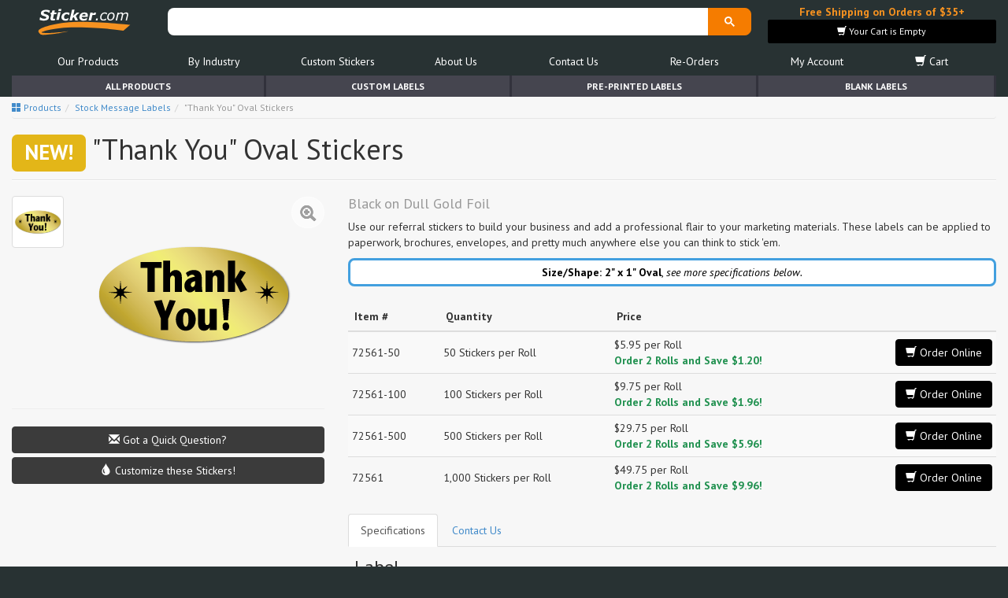

--- FILE ---
content_type: text/html; charset=UTF-8
request_url: https://www.sticker.com/72561-thank-you-oval-stickers.html
body_size: 9213
content:
<!DOCTYPE html>
<html lang="en">
<head>
<title>&#34;Thank You&#34; Oval Stickers</title>
<meta name="keywords" content="&#34;Thank You&#34; Oval Stickers,sticker,label,seals, referrals">
<meta name="description" content="&#34;Thank You&#34; Oval Stickers">
<meta name="author" content="Sticker.com">
<meta name="viewport" content="width=device-width, initial-scale=1.0, maximum-scale=1.0, user-scalable=no"><meta http-equiv="Content-Type" content="text/html; charset=UTF-8" />
<meta http-equiv="X-UA-Compatible" content="IE=edge"><link rel="canonical" href="https://www.sticker.com/72561-thank-you-oval-stickers.html" /><meta property="og:type" content="website"><meta property="og:url" content="https://www.sticker.com/72561-thank-you-oval-stickers.html"><meta property="og:site_name" content="Sticker.com"><meta property="og:title" content="&#34;Thank You&#34; Oval Stickers"><meta property="og:description" content="&#34;Thank You&#34; Oval Stickers"><meta property="og:image" content="https://www.sticker.com/picture_library/product_images/stock-message/72561_thank-you-stickers-and-labels.png"><meta property="fb:admins" content="585712723,1421755509" />
<meta name="twitter:card" content="summary_large_image"><meta name="twitter:image" content="https://www.sticker.com/picture_library/product_images/stock-message/72561_thank-you-stickers-and-labels.png"><meta name="twitter:title" content="&#34;Thank You&#34; Oval Stickers"><meta name="twitter:description" content="&#34;Thank You&#34; Oval Stickers"><!–– g ––>
<script type="application/ld+json">{"@context":"https:\/\/schema.org\/","@type":"Product","name":"Thank You Oval Stickers","description":"Thank You Oval Stickers","image":"https:\/\/www.sticker.com\/picture_library\/product_images\/stock-message\/72561_thank-you-stickers-and-labels.png","brand":"Sticker.com","sku":"72561","mpn":"72561","offers":[{"@type":"Offer","url":"https:\/\/www.sticker.com\/store\/product\/72561-50?r=gsd","priceCurrency":"USD","price":"5.95","category":"Office Supplies > General Supplies > Labels & Tags","priceValidUntil":"2025-02-01","itemCondition":"https:\/\/schema.org\/NewCondition","availability":"https:\/\/schema.org\/InStock"},{"@type":"Offer","url":"https:\/\/www.sticker.com\/store\/product\/72561-100?r=gsd","priceCurrency":"USD","price":"9.75","category":"Office Supplies > General Supplies > Labels & Tags","priceValidUntil":"2025-02-01","itemCondition":"https:\/\/schema.org\/NewCondition","availability":"https:\/\/schema.org\/InStock"},{"@type":"Offer","url":"https:\/\/www.sticker.com\/store\/product\/72561-500?r=gsd","priceCurrency":"USD","price":"29.75","category":"Office Supplies > General Supplies > Labels & Tags","priceValidUntil":"2025-02-01","itemCondition":"https:\/\/schema.org\/NewCondition","availability":"https:\/\/schema.org\/InStock"},{"@type":"Offer","url":"https:\/\/www.sticker.com\/store\/product\/72561?r=gsd","priceCurrency":"USD","price":"49.75","category":"Office Supplies > General Supplies > Labels & Tags","priceValidUntil":"2025-02-01","itemCondition":"https:\/\/schema.org\/NewCondition","availability":"https:\/\/schema.org\/InStock"}]}</script><!–– g ––>
<script type="text/javascript" src="//www.sticker.com/library/plugins/jquery-1.10.2.min.js"></script>
<!--[if IE]><link rel="stylesheet" href="//www.sticker.com/library/css/ie.css"><![endif]-->
<!--[if lt IE 9]><script async src="//www.sticker.com/library/plugins/html5shiv.js"></script><script async src="//www.sticker.com/library/plugins/respond.min.js"></script><![endif]--><!--[if lt IE 8]><link href="//www.sticker.com/library/plugins/bootstrap-ie7.css" rel="stylesheet"><![endif]--><!-- Google tag (gtag.js) -->
    <script async src='https://www.googletagmanager.com/gtag/js?id=G-ZRP5322T83'></script>
    <script>
      window.dataLayer = window.dataLayer || [];
      function gtag(){dataLayer.push(arguments);}
      gtag('js', new Date());
    
      gtag('config', 'G-ZRP5322T83');
    </script>
<meta name="theme-color" content="#283233">
</head>
<body>
<div id="gallery" class="blueimp-gallery blueimp-gallery-controls" style="display:none;"><div class="slides"></div><h3 class="title"></h3><a class="prev">‹</a><a class="next">›</a><a class="close">×</a><a class="play-pause"></a><ol class="indicator"></ol></div><noscript><div id="noscript">Please enable Javascript on your browser for a better experience</div></noscript><!--[if lt IE 8]><div class="alert alert-warning" style="margin-top:0px"><strong>You are viewing our site on an outdated version of the Internet Explorer web browser, which may cause the site to not display correctly. For the best results, we recommend using a Google Chrome, Mozilla Firefox or Apple Safari browser, or a current version of Microsoft's Internet Explorer. If you continue to experience issues viewing our site, please contact us for assistance. Thank you.</strong></div><![endif]-->

<!-- BODY STARTS -->



<style>#breadcrumbs-holder{height:27px;margin-bottom:0px;20} #breadcrumbs-product-details {margin-bottom:0px;}</style><div class="container"><div class="row" style="min-height:96px;"><div class="col-md-2 col-xs-4 text-left" style="margin:5px 0px;padding:0px 10px;"><a href="https://www.sticker.com/" alt="Sticker.com Home Page"><img style="width:120px;padding-top:3px;" src="https://www.sticker.com/picture_library/website_images/logo/logo24.svg" class="img-responsive" alt="Welcome to Sticker.com"></a></div><div class="col-md-7 col-xs-8" style="padding:0px 5px 0px 0px;">
  <div id="google_search_bar">
  <script async src="https://cse.google.com/cse.js?cx=007289622932328520781:zwhfi5qkdhu">
</script>
<div class="gcse-search"></div>
<script>
  $(document).ready(function(){
    setTimeout(function(){
      $("#gsc-i-id1").attr("placeholder", "Search Sticker.com");
    },200);
  });
</script>
</div>
</div>
<div id="__promo1" class="col-md-3 hidden-sm hidden-xs" style="margin:5px 0px;height:50px;">
  <div id="__bsktb" class="text-center">
    <a style="color:#f69220;" href="https://www.sticker.com/promotions.html?r=banner" alt="Click for more details">
      <strong>Free Shipping on Orders of $35+</strong>
    </a>
  </div>
</div><div class="clearfix"></div><div class="col-md-12">


<!-- ***************** MENU ***************** -->
<style>
body .nav {
  -webkit-touch-callout: none; /* iOS Safari */
  -webkit-user-select: none; /* Safari */
  -khtml-user-select: none; /* Konqueror HTML */
    -moz-user-select: none; /* Old versions of Firefox */
      -ms-user-select: none; /* Internet Explorer/Edge */
          user-select: none; /* Non-prefixed version, currently
                                supported by Chrome, Edge, Opera and Firefox */
}
body .nav-overlay {
  display:none;
  position: fixed;
  width: 100%;
  height: 100%;
  left: 0;
  top: 0;
  background: rgba(51, 51, 51, 0.5);
  z-index: 10;
  cursor:pointer !important;
}
body #nav a {
  color: #FFFFFF;
}
body #nav a:hover {
  color: #f69220;
}
.navbar-toggle {
  border:1px solid rgba(255, 255, 255, 0.5) !important;
  color: rgb(255, 255, 255);
}
.noScroll {
  overflow:hidden !important;
  overscroll-behavior: contain;
  -webkit-touch-callout: none; /* iOS Safari */
  -webkit-user-select: none; /* Safari */
  -khtml-user-select: none; /* Konqueror HTML */
    -moz-user-select: none; /* Old versions of Firefox */
      -ms-user-select: none; /* Internet Explorer/Edge */
          user-select: none; /* Non-prefixed version, currently
                                supported by Chrome, Edge, Opera and Firefox */
}
.navbar-toggle {
  cursor:pointer !important;
}
@media screen and (max-width: 768px) {
  .side-collapse-container{
      width:100%;
      position:relative;
      left:0;

      transition: all 0.4s;
  }
  .side-collapse-container.out {
      left:300;
  }
  .side-collapse {
    top:0px;
    bottom:0;
    left:0;
    width:300px;
    position:fixed;
    overflow:hidden;
    overflow-x: hidden;
    overflow-y: scroll;
    font-size: 18px !important;
    padding-left:5px;

    transition: all 0.4s;
  }
  .nav-justified>li>a {
    overflow-x: hidden;
    overflow-y: scroll;
    text-wrap: pretty !important;
  }
  .dropdown-menu,
  .dropdown-menu > li,
  .dropdown-menu > li > a {
    font-size: 16px !important;
  }

  .side-collapse.in {
    left:-300px;
  }
  .nav-justified>li>a {
    text-align: left !important;
  }
  .nav-overlay.in {
    display:block;
  }
}
.nav-close-button {
  border:none !important;
  text-shadow: 0px 0px 4px #000000;
  background:none !important;
  color: rgb(255,255,255) !important;
  padding: 0px !important;

  border-radius:50% !important;
  font-size:28px !important;

  
  margin: 0px !important;
  display:none;
  position:fixed !important;
  width:30px !important;
  height:30px !important;
  line-height: 0 !important;
  top: 5px !important;
  right: 10px !important;
  z-index: 10;
}
.noScroll .nav-close-button {
  display:inline-block;
  color: rgb(255,255,255) !important;
}

</style>

<script>
$(document).ready(function() {
  $('body').on('click', '.nav-overlay',function(){
    $('#nav-exit').trigger('click');
  });
  var sideslider = $('[data-toggle="collapse-side"]');
  var sel = sideslider.attr('data-target');
  var sel2 = sideslider.attr('data-target-2');
  sideslider.click(function(event){
      $(sel).toggleClass('in');
      $(sel2).toggleClass('out');
      $('body').toggleClass('noScroll');
      $('.nav-overlay').toggle();
  });
});
</script>

<div class="nav-overlay"></div>

<header id="nav" role="banner" class="nav-justified navbar navbar-default navbar-static-top">
  <div class="container">
    <div class="navbar-header">
      <button id="nav-exit" data-toggle="collapse-side" data-target=".side-collapse" data-target-2=".side-collapse-container" type="button" class="navbar-toggle pull-left">
        <span class="icon-bar"></span>
        <span class="icon-bar"></span>
        <span class="icon-bar"></span>
      </button>
    </div>

    <div class="navbar-inverse side-collapse in">
    <button data-toggle="collapse-side" data-target=".side-collapse" data-target-2=".side-collapse-container" type="button" class="navbar-toggle nav-close-button" style="z-index:99999;">&#10006;</button>

      <nav role="navigation" class="navbar-collapse">
        <ul class="nav navbar-nav">
          <ul id="main-menu-items" class="nav nav-pills nav-justified"><li  class="dropdown"><a href="javaScript:void(0)" title="Products List" alt="Products List" class="dropdown-toggle" data-toggle="dropdown">Our Products</a><ul class="dropdown-menu"><li class=""><a href="https://www.sticker.com/products.html" title="Our In-Stock Stickers" alt="Our In-Stock Stickers">In-Stock Labels</a></li><li class=""><a href="https://www.sticker.com/custom-printed-stickers.html" title="Out Custom Printed Stickers" alt="Out Custom Printed Stickers">Custom Printed Labels</a></li><li class=""><a href="https://www.sticker.com/stickers-on-sale.html" title="Products On Sale" alt="Products On Sale">Products On Sale</a></li><li class=""><a href="https://www.sticker.com/new-sticker-arrivals.html" title="Our Latest Products" alt="Our Latest Products">New Products</a></li><li class=""><a href="https://www.sticker.com/most-popular-stickers.html" title="Check out our best sellers here" alt="Check out our best sellers here">Most Popular</a></li><li class=""><a href="https://www.sticker.com/specials.html" title="Special Offers" alt="Special Offers">Special Offers</a></li></ul></li><li  class="dropdown"><a href="javaScript:void(0)" title="Products By Use/Industry" alt="Products By Use/Industry" class="dropdown-toggle" data-toggle="dropdown">By Industry</a><ul class="dropdown-menu"><li class=""><a href="https://www.sticker.com/stickers-by-industry.html" title="View all Stickers By Industry" alt="View all Stickers By Industry">View All</a></li><li class=""><a href="https://www.sticker.com/quality-control-stickers.htm" title="Quality Control Stickers" alt="Quality Control Stickers">Quality Control</a></li><li class=""><a href="https://www.sticker.com/stickers-for-insurance-companies.html" title="Labels and Stickers for Insurance Professionals" alt="Labels and Stickers for Insurance Professionals">Insurance Agents & Brokers</a></li><li class=""><a href="https://www.sticker.com/winery-vineyard-labeling-stickers.html" title="Winery and Vineyard" alt="Winery and Vineyard">Winery and Vineyard</a></li><li class=""><a href="https://www.sticker.com/labels-for-importers-exporters-and-re-sellers.html" title="Stickers  for Importers, Exports and Re-Sellers" alt="Stickers  for Importers, Exports and Re-Sellers">Importers, Exports & Re-Sellers</a></li><li class=""><a href="https://www.sticker.com/foil-seals.html" title="Notary Public and Attorneys" alt="Notary Public and Attorneys">Notary Public and Attorneys</a></li><li class=""><a href="https://www.sticker.com/stickers-for-cosmetics.html" title="Cosmetics, Health &amp; Beauty" alt="Cosmetics, Health &amp; Beauty">Cosmetics, Health & Beauty</a></li><li class=""><a href="https://www.sticker.com/shipping-and-warehouse-stickers.html" title="Warehouse and Shipping Stickers" alt="Warehouse and Shipping Stickers">Warehouse and Shipping</a></li><li class=""><a href="https://www.sticker.com/custom-printed-stickers.html" title="Custom Printed Labels" alt="Custom Printed Labels">Custom Printed Stickers</a></li><li class=""><a href="https://www.sticker.com/financial-services-stickers.html" title="Stickers for Financial Services Business" alt="Stickers for Financial Services Business">Financial Services</a></li><li class=""><a href="https://www.sticker.com/mailing-and-brochure-stickers.html" title="Mailing and Brochures Seals" alt="Mailing and Brochures Seals">Mailing and Brochures</a></li><li class=""><a href="https://www.sticker.com/stickertape.html" title="Custom Printed Stickertape&#8482; for Financial Services" alt="Custom Printed Stickertape&#8482; for Financial Services">Stickertape&#8482;</a></li><li class=""><a href="https://www.sticker.com/stickers-for-realestate.html" title="Stickers for the Real Estate industry" alt="Stickers for the Real Estate industry">Real Estate</a></li><li class=""><a href="https://www.sticker.com/tow-warning-stickers.html" title="Stickers for the U.S. Coast Guard" alt="Stickers for the U.S. Coast Guard">U.S. Coast Guard</a></li><li class=""><a href="https://www.sticker.com/regulated-materials-labels.html" title="Regulated Materials Stickers" alt="Regulated Materials Stickers">Regulated Materials Labels</a></li><li class=""><a href="https://www.sticker.com/funeral-homes-cremation-services-and-cemeteries.html" title="Labels for Funeral Homes, Cremation Services and Cemeteries" alt="Labels for Funeral Homes, Cremation Services and Cemeteries">Funeral Homes and Cemeteries</a></li><li class=""><a href="https://www.sticker.com/book-award-stickers-for-authors-and-publishers-labels.html" title="Book Award Stickers for Authors and Publishers Stickers" alt="Book Award Stickers for Authors and Publishers Stickers">Book Award Stickers</a></li></ul></li><li  class="dropdown"><a href="javaScript:void(0)" title="Custom Printed Stickers and Labels" alt="Custom Printed Stickers and Labels" class="dropdown-toggle" data-toggle="dropdown">Custom Stickers</a><ul class="dropdown-menu"><li class=""><a href="https://www.sticker.com/custom-printed-stickers.html" title="Out Custom Printed Stickers" alt="Out Custom Printed Stickers">Custom Printed Stickers</a></li><li class=""><a href="https://www.sticker.com/cquote.htm" title="Get a Quote for Custom Printed Labels" alt="Get a Quote for Custom Printed Labels">Get a Quote</a></li><li class=""><a href="https://www.sticker.com/upload.html" title="Upload artwork for your orders here" alt="Upload artwork for your orders here">Artwork Upload</a></li></ul></li><li  class="dropdown"><a href="javaScript:void(0)" title="About Us" alt="About Us" class="dropdown-toggle" data-toggle="dropdown">About Us</a><ul class="dropdown-menu"><li class=""><a href="https://www.sticker.com/about.html" title="About Us" alt="About Us">About Us</a></li><li class=""><a href="http://blog.sticker.com" title="Sticker.com Blog" alt="Sticker.com Blog">Blog</a></li><li class=""><a href="https://www.sticker.com/sticker-wiki.html" title="Sticker Wiki - Sticker information center" alt="Sticker Wiki - Sticker information center">Sticker Wiki</a></li><li class=""><a href="https://www.sticker.com/glossary.html" title="Glossary of Labels and Stickers Terms" alt="Glossary of Labels and Stickers Terms">Glossary of Terms</a></li><li class=""><a href="https://www.sticker.com/faq.html" title="Frequently Asked Questions" alt="Frequently Asked Questions">F.A.Q.</a></li></ul></li><li  class="dropdown"><a href="javaScript:void(0)" title="Contact Us at Sticker.com" alt="Contact Us at Sticker.com" class="dropdown-toggle" data-toggle="dropdown">Contact Us</a><ul class="dropdown-menu"><li class=""><a href="https://www.sticker.com/contact.html" title="Contact Us at Sticker.com" alt="Contact Us at Sticker.com">Contact Us</a></li><li class=""><a href="https://www.sticker.com/order-status-and-help.html" title="Find Order Status and Help" alt="Find Order Status and Help">Order Status</a></li><li class=""><a href="https://www.sticker.com/mailing-list.html" title="Mailing List Sign Up" alt="Mailing List Sign Up">Mailing List Sign Up</a></li><li class=""><a href="https://www.sticker.com/sitemap.html" title="Sitemap" alt="Sitemap">Sitemap</a></li></ul></li><li ><a href="https://www.sticker.com/easy-re-ordering.html" title="Easy Re-Ordering" alt="Easy Re-Ordering">Re-Orders</a></li><li ><a href="https://www.sticker.com/my-account/overview" title="My Account" alt="My Account">My Account</a></li><li id="nav_shopping_cart" class="dropdown"><a href="javaScript:void(0)" title="View your Sticker.com Shopping Cart" alt="View your Sticker.com Shopping Cart" class="dropdown-toggle" data-toggle="dropdown"><span class="glyphicon glyphicon-shopping-cart"></span> Cart</a><ul class="dropdown-menu"><li class=""><a href="https://www.sticker.com/Merchant2/merchant.mvc?Screen=LOGN&Store_Code=S" title="Account Loggin" alt="Account Loggin">Account Loggin</a></li><li class=""><a href="https://www.sticker.com/Merchant2/merchant.mvc?Screen=ACNT&Store_Code=S" title="New Customers" alt="New Customers">New Customers</a></li></ul></li></ul>
        </ul>
      </nav>
    </div>
  </div>
</header>
<!-- ***************** MENU ***************** -->

</div></div></div>
<div class="container"><ul id="tabs-menu" style="color:#FFFFFF;" class="nav nav-pills nav-justified hidden-xs hidden-sm"><li><a href="https://www.sticker.com/products.html">All Products</a></li><li><a href="https://www.sticker.com/custom-printed-stickers.html">Custom Labels</a></li><li><a href="https://www.sticker.com/pre-printed-labels.html">Pre-Printed Labels</a></li><li><a href="https://www.sticker.com/blank-labels.html">Blank Labels</a></li></ul></div><div id="body" style="background: #f7f7f7; background-color: #f7f7f7;"><div id="__bsktr" class="text-center"></div><div id="content" class="container"><div id="breadcrumbs-holder"></div>
























<!-- CONTENT START-->

<script src="https://www.all-stickers.com/forms/index.js?__f__=quick_quote&__h__=quick_quote" nonce="" async=""></script><div id="coreForm-quick_quote"></div><div class="product_details"><div class="product_details-body"><input id="product" type="hidden" value="72561"><input id="product_label" type="hidden" value="&#34;Thank You&#34; Oval Stickers"><input id="product_img" type="hidden" value="https://www.sticker.com/picture_library/product_images/stock-message/72561_thank-you-stickers-and-labels_tn.png"><div class="page-header"><h1><span class="label label-warning">NEW!</span> <span id="productDetailsH1" itemprop="name">&#34;Thank You&#34; Oval Stickers</span></h1></div><div class="row"><div class="product_details_left col-md-4 col-sm-4 col-xs-12"><div class="col-md-2" style="padding:0px;margin-bottom:10px;"><div class="col-md-12 col-sm-3 col-xs-3" style="padding:0px;"><a id="_tn_1" class="thumbnail _img_preview_hover" href="https://www.sticker.com/picture_library/product_images/stock-message/72561_thank-you-stickers-and-labels.png"  alt="&#34;Thank You&#34; Oval Stickers" title="&#34;Thank You&#34; Oval Stickers" data-gallery="#gallery" style="padding:2px;margin-bottom:4px;"><img src="https://www.sticker.com/picture_library/product_images/stock-message/72561_thank-you-stickers-and-labels.png" alt="&#34;Thank You&#34; Oval Stickers" title="&#34;Thank You&#34; Oval Stickers" style="width:100%;height:100%;"></a></div><div class="clearfix"></div></div><div class="col-md-10"><div id="gallery-72561"><a id="product_image" class="product_image" href="https://www.sticker.com/picture_library/product_images/stock-message/72561_thank-you-stickers-and-labels.png"  alt="&#34;Thank You&#34; Oval Stickers" title="&#34;Thank You&#34; Oval Stickers" data-current="_tn_1"><span class="zoom_icon glyphicon glyphicon-zoom-in"></span><img itemprop="image" class="img-responsive" src="https://www.sticker.com/picture_library/product_images/stock-message/72561_thank-you-stickers-and-labels_tn.png" alt="&#34;Thank You&#34; Oval Stickers" title="&#34;Thank You&#34; Oval Stickers" style="max-width:250px;"></a></div></div><div class="clearfix"></div><hr><div class="buttons_container"><a id="popMessage" data-product="72561" href="javascript:void(0);" class="btn btn-block btn-default "><span class="glyphicon glyphicon-envelope"></span> Got a Quick Question?</a><a data-product="72561" href="javascript:void(0);" data-handler="quick_quote" class="openFormModal btn btn btn-block btn-default"><span class="glyphicon glyphicon-tint"></span> Customize these Stickers!</a><a href="#product-pricing" class="btn btn btn-block btn-primary visible-xs"><span class="glyphicon glyphicon-shopping-cart"></span> Order Online</a></div></div><div class="product_details_right col-md-8 col-sm-8 col-xs-12"><h2 id="productDetailsH2" class="text-muted">Black on Dull Gold Foil</h2><p id="productDetailsDescription" itemprop="description">Use our referral stickers to build your business and add a professional flair to your marketing materials. These labels can be applied to paperwork, brochures, envelopes, and pretty much anywhere else you can think to stick &#39;em. </p><div class="alert alert-info text-center" style="padding:5px;margin-top:10px;"><strong>Size/Shape: 2" x 1" <small class="text-muted"></small> Oval</strong>, <em>see more specifications below.</em></div><table class="table table-striped table-hover" id="product-pricing"><thead><tr><th>Item #</th><th>Quantity</th><th>Price</th><th></th></tr></thead><tbody><tr id="product_pricing_72561-50" class="product_pricing " title=""><div id="productvolumeprice-72561-50" style="display:none;"></div><td>72561-50</td><td>50 Stickers per Roll</td><td>$5.95 per Roll<br><strong class="text-success">Order 2 Rolls and Save $1.20!</strong></td><td  class="text-right"><a href="https://www.sticker.com/store/product/72561-50" id="order_online_72561-50" class="product_order_online btn btn-info volume_price_fetch  hidden-xs"><i class="glyphicon glyphicon-shopping-cart"></i> Order Online</a><a href="https://www.sticker.com/store/product/72561-50" id="order_online_72561-50" class="product_order_online btn btn-info btn-xs visible-xs">Order Online</a></td><input class="product_price" type="hidden" value="72561-50"></tr><tr id="product_pricing_72561-100" class="product_pricing " title=""><div id="productvolumeprice-72561-100" style="display:none;"></div><td>72561-100</td><td>100 Stickers per Roll</td><td>$9.75 per Roll<br><strong class="text-success">Order 2 Rolls and Save $1.96!</strong></td><td  class="text-right"><a href="https://www.sticker.com/store/product/72561-100" id="order_online_72561-100" class="product_order_online btn btn-info volume_price_fetch  hidden-xs"><i class="glyphicon glyphicon-shopping-cart"></i> Order Online</a><a href="https://www.sticker.com/store/product/72561-100" id="order_online_72561-100" class="product_order_online btn btn-info btn-xs visible-xs">Order Online</a></td><input class="product_price" type="hidden" value="72561-100"></tr><tr id="product_pricing_72561-500" class="product_pricing " title=""><div id="productvolumeprice-72561-500" style="display:none;"></div><td>72561-500</td><td>500 Stickers per Roll</td><td>$29.75 per Roll<br><strong class="text-success">Order 2 Rolls and Save $5.96!</strong></td><td  class="text-right"><a href="https://www.sticker.com/store/product/72561-500" id="order_online_72561-500" class="product_order_online btn btn-info volume_price_fetch  hidden-xs"><i class="glyphicon glyphicon-shopping-cart"></i> Order Online</a><a href="https://www.sticker.com/store/product/72561-500" id="order_online_72561-500" class="product_order_online btn btn-info btn-xs visible-xs">Order Online</a></td><input class="product_price" type="hidden" value="72561-500"></tr><tr id="product_pricing_72561" class="product_pricing " title=""><div id="productvolumeprice-72561" style="display:none;"></div><td>72561</td><td>1,000 Stickers per Roll</td><td>$49.75 per Roll<br><strong class="text-success">Order 2 Rolls and Save $9.96!</strong></td><td  class="text-right"><a href="https://www.sticker.com/store/product/72561" id="order_online_72561" class="product_order_online btn btn-info volume_price_fetch  hidden-xs"><i class="glyphicon glyphicon-shopping-cart"></i> Order Online</a><a href="https://www.sticker.com/store/product/72561" id="order_online_72561" class="product_order_online btn btn-info btn-xs visible-xs">Order Online</a></td><input class="product_price" type="hidden" value="72561"></tr></tbody></table><ul class="nav nav-tabs" style="padding-top:20px;"><li class="active"><a href="#_product_specs_table" data-toggle="tab">Specifications</a></li><li><a id="_product_quick_message_trigger" data-loaded="0" href="#_product_quick_message" data-toggle="tab">Contact Us</a></li></ul><div class="tab-content"><div class="tab-pane" id="_product_quick_message"><h4>Do you have a question about this product? just fill the form below</h4><script src="https://www.all-stickers.com/forms/index.js?__f__=contact&__h__=contact" nonce="" async=""></script><div id="coreForm-contact"></div></div><div class="tab-pane active" id="_product_specs_table"><table id="specs_table" class="table"><thead><tr><th><h3>Label Specifications</h3></th></tr></thead><tbody><tr><td class="text-right" style="width:150px;"><strong>Label Dimensions:</strong></td><td>2" x 1" <small class="text-muted">(5.08 x 2.54 cm) (50.8 x 25.4 mm)</small></td></tr><tr><td class="text-right" style="width:150px;"><strong>Label Shape:</strong></td><td>Oval</td></tr><tr><td class="text-right" style="width:150px;"><strong>Label Material:</strong></td><td>Matte Gold Foil</td></tr><tr><td class="text-right" style="width:150px;"><strong>Printed Colors:</strong></td><td>Black</td></tr><tr><td class="text-right" style="width:150px;"><strong>Adhesive:</strong></td><td>Permanent</td></tr><tr><td class="text-right" style="width:150px;"><strong>Supplied:</strong></td><td>On Rolls</td></tr><tr><td class="text-right" style="width:150px;"><strong>Brand:</strong></td><td>Sticker.com</td></tr></tbody></table></div></div></div></div><div class="clearfix"></div></div></div><h3>More Like &#34;Thank You&#34; Oval Stickers</h3><div class="row related-products"><div class="col-md-2 col-sm-4 col-xs-6 related-product" style="margin-bottom:20px;"><div class="related-product-body"><div class="text-center"><img data-tn="1" src="https://www.sticker.com/picture_library/product_images/stock-message/72562_thank-you-for-your-order-stickers-and-labels_tn.png" alt="&#34;Thank You for Your Order&#34; Oval Stickers" class="img-responsive"></div><div class="related_product_badge">Matte Gold Foil Oval</div><div class="ribbon-wrapper"><div class="ribbon ribbon-primary">2" x 1"</div></div><a href="72562-thank-you-for-your-order-oval-stickers.html"><span class="link_span"></span></a></div></div><div class="col-md-2 col-sm-4 col-xs-6 related-product" style="margin-bottom:20px;"><div class="related-product-body"><div class="text-center"><img data-tn="1" src="https://www.sticker.com/picture_library/product_images/stock-message/72535-the-highest-compliment-you-can-pay-me-is-the-referral-stickers-and-labels_tn.png" alt="The Highest Compliment You Can Pay Me is the Referral of a Friend or Relative Stickers" class="img-responsive"></div><div class="related_product_badge">White Gloss Paper Round Corner Rectangle</div><div class="ribbon-wrapper"><div class="ribbon ribbon-primary">3" x 1"</div></div><a href="72535-highest-compliments-stickers.html"><span class="link_span"></span></a></div></div><div class="col-md-2 col-sm-4 col-xs-6 related-product" style="margin-bottom:20px;"><div class="related-product-body"><div class="text-center"><img data-tn="1" src="https://www.sticker.com/picture_library/product_images/stock-message/72558_i-appreciate-your-referrals-stickers-and-labels_tn.png" alt="&#34;I appreciate your referrals!&#34; Labels" class="img-responsive"></div><div class="related_product_badge">Matte Gold Foil Oval</div><div class="ribbon-wrapper"><div class="ribbon ribbon-primary">2" x 1"</div></div><a href=""><span class="link_span"></span></a></div></div><div class="col-md-2 col-sm-4 col-xs-6 related-product" style="margin-bottom:20px;"><div class="related-product-body"><div class="text-center"><img data-tn="1" src="https://www.sticker.com/picture_library/product_images/stock-message/72539-the-highest-compliment-you-can-pay-me-is-the-referral-blue-stickers-and-labels_tn.png" alt="The Highest Compliment You Can Pay Me is the Referral of a Friend or Relative Stickers" class="img-responsive"></div><div class="related_product_badge">Matte Gold Foil Round Corner Rectangle</div><div class="ribbon-wrapper"><div class="ribbon ribbon-primary">3" x 1"</div></div><a href="72539-highest-compliments-you-can-pay-me-gold-stickers.html"><span class="link_span"></span></a></div></div><div class="col-md-2 col-sm-4 col-xs-6 related-product" style="margin-bottom:20px;"><div class="related-product-body"><div class="text-center"><img data-tn="1" src="https://www.sticker.com/picture_library/product_images/stock-message/72540_we-love-referrals-heart-shape-stickers-and-labels_tn.png" alt="&#34;We Love Referrals&#34; Heart Shape Stickers" class="img-responsive"></div><div class="related_product_badge">White Gloss Paper Heart</div><div class="ribbon-wrapper"><div class="ribbon ribbon-primary">1" x 1"</div></div><a href="72540-we-love-referrals-heart-shape-stickers.html"><span class="link_span"></span></a></div></div><div class="col-md-2 col-sm-4 col-xs-6 related-product" style="margin-bottom:20px;"><div class="related-product-body"><div class="text-center"><img data-tn="1" src="https://www.sticker.com/picture_library/product_images/stock-message/72566-by-the-way-2-inch-starburst-shiny-gold-heart-shape-stickers-and-labels_tn.png" alt="2 Inch by the way, I&#039;m Never too busy Burst Gold Circle Stickers" class="img-responsive"></div><div class="related_product_badge">Shiny Gold Foil Burst Circle</div><div class="ribbon-wrapper"><div class="ribbon ribbon-primary">2"</div></div><a href="72566-by-the-way-i-039-m-never-too-busy-burst-gold-circle-stickers.html"><span class="link_span"></span></a></div></div></div><div class="panel panel-default"><div class="panel-heading"><h3 style="margin:0px">How about a Custom Printed Sticker?</h3></div><div class="panel-body"><div class="row"><div class="col-md-3 text-center" style="paddign:5px;"><a class="" href="https://www.sticker.com/store/product/C-10-30PR"><img class="img-responsive" src="https://www.sticker.com/picture_library/product_images/custom-stickers/printed/custom-oval-printed-stickers.png" alt="1&#34; x 2&#34; Oval Custom Printed Stickers" title="1&#34; x 2&#34; Oval Custom Printed Stickers"></a></div><div class="col-md-5" style="paddign:5px;margin-bottom:10px;"><h4>1&#34; x 2&#34; Oval Custom Printed Stickers</h4><ul class="list-unstyled text-success" style="padding-left:10px;"><li><i class="glyphicon glyphicon-ok"></i> Multiple Colors to choose from</li><li><i class="glyphicon glyphicon-ok"></i> Up to 4 Spot Colors</li><li><i class="glyphicon glyphicon-ok"></i> Multiple Materials and Adhesives available</li><li><i class="glyphicon glyphicon-ok"></i> Upload your own artwork or we can help you design it!</li></ul><a href="https://www.sticker.com/store/product/C-10-30PR" class="btn btn-primary btn-lg">Get Started!</a><hr><div><p>Or Choose from our selection of Custom Oval Stickers.</p><a href="https://www.sticker.com/custom-ovals.html" class="btn btn-success btn-lg">Shop Custom Oval Stickers</a></div></div><div class="col-md-4 text-center" style="display:block;position:relativepaddign:5px;"><a class="text-center" href="custom-printed-stickers.html"><img class="img-responsive" src="https://www.sticker.com/picture_library/website_images/home_module_custom_stickers.png" alt="1&#34; x 2&#34; Oval Custom Printed Stickers" title="1&#34; x 2&#34; Oval Custom Printed Stickers"></a></div></div></div></div><div class="modal fade product_preview_modal" id="quickQuote"><div class="modal-dialog modal-lg"><div class="modal-content"><div class="modal-header"><button type="button" class="close" data-dismiss="modal"><span aria-hidden="true">x</span></button><h3 class="modal-title" style="margin:0px">Customize Product 72561</h3></div><iframe class="formApp" style="width:100%;min-height:1300px;" frameborder="0" src="https://www.all-stickers.com/stickercom/quoteform/mini-quote.php?product=72561" scrolling="yes" width="100%" height="1300"></iframe></div></div></div>

<!-- CONTENT END-->

<div id="_xs" class="visible-xs"></div><div id="_sm" class="visible-sm"></div></div></div>

<div id="footer" class="container">
<div class="row">
<div class="col-md-2 col-sm-6 text-left">
<address style="line-height:2em;font-size:14px" itemscope itemtype="http://schema.org/Organization">
<strong itemprop="name" >Sticker.com, Inc.</strong><br>
<div itemprop="address" itemscope itemtype="http://schema.org/PostalAddress">26 Railroad Ave., Box 171<br>
<span itemprop="addressLocality">Babylon</span>, <span itemprop="addressRegion">New York</span> <span itemprop="postalCode">11702</span><br />
</div><span title="Phone"><i class="glyphicon glyphicon-earphone" title="Phone"></i> <span itemprop="telephone"><strong>1-800-811-2891</strong></span></span><br>
<span title="Fax"><i class="glyphicon glyphicon-file" title="Phone"></i> <strong>1-800-727-5577</strong></span><br>
<span title="SMS"><a style="color:white;" href="sms:+16312463660">Text Us @ <strong>631-246-3660</strong></a></span><br>
</address>
<a href="https://www.sticker.com/contact.html" alt="Contact Us" class="btn btn-info btn-">Email Us</a>
</div>
<div class="col-md-3 col-sm-6">
<img width="262" height="218" src="https://www.sticker.com/picture_library/website_images/footer/shipping-methods-usps-ups-at-sticker-com-24.webp" class="img-responsive" alt="Shipping Methods provided at Sticker.com">
</div>
<div class="col-md-2 col-sm-6">
<img width="165" height="137" src="https://www.sticker.com/picture_library/website_images/footer/accepted-credit-cards-and-payments-at-sticker-com-24.webp" class="img-responsive" alt="Payment Options provided at Sticker.com">
</div>
<div class="col-md-2 col-sm-6 text-center">
<strong>SSL Certification:</strong><br><br>
<script type="text/javascript"> //<![CDATA[
  var tlJsHost = ((window.location.protocol == "https:") ? "https://secure.trust-provider.com/" : "http://www.trustlogo.com/");
  document.write(unescape("%3Cscript src='" + tlJsHost + "trustlogo/javascript/trustlogo.js' type='text/javascript'%3E%3C/script%3E"));
//]]></script>
<script language="JavaScript" type="text/javascript">
  TrustLogo("https://www.sticker.com/positivessl_trust_seal_sm_124x32.png", "SECDV", "none");
</script></div>
<div class="col-md-3 col-sm-6">
<strong>Quick Links</strong><ul class=""><li><a style="color:rgb(255,255,255);" href="http://blog.sticker.com" alt="Visit the Sticker.com Blog for Updates">Sticker.com Blog</a></li><li><a style="color:rgb(255,255,255);" href="https://www.sticker.com/mailing-list.html" alt="Mailing List Sign Up">Sign up for Savings</a></li><li><a style="color:rgb(255,255,255);" href="https://www.sticker.com/custom-stickers-quote.html" alt="Get A Quick Quote">Get A Quick Quote</a></li><li><a style="color:rgb(255,255,255);" href="https://www.sticker.com/terms.html" alt="Privacy Policy">Privacy Policy</a></li><li><a style="color:rgb(255,255,255);" href="https://www.sticker.com/terms.html" alt="Terms and Conditions">Terms & Conditions</a></li><li><a style="color:rgb(255,255,255);" href="https://www.sticker.com/return-and-refund-policy.html" alt="Return and Refund Policy">Return & Refund Policy</a></li></ul><hr><p style="color:rgb(255,255,255);">Follow us: <a href="https://www.facebook.com/stickercom" alt="Follow us on Facebook" target="_blank" style="margin-right:5px;"><img src="//www.sticker.com/picture_library/icons/facebook.jpg" alt="Find us on Facebook"></a><a href="https://twitter.com/StickerDotCom" alt="Follow us on Twitter" target="_blank" style="margin-right:5px;"><img src="//www.sticker.com/picture_library/icons/twitter.jpg" alt="Find us on Twitter"></a><a href="https://www.pinterest.com/stickercom/" alt="Follow us on Pinterest" target="_blank" style="margin-right:5px;"><img src="//www.sticker.com/picture_library/icons/pinterest.jpg" alt="Find us on Pinterest"></a><a href="https://www.linkedin.com/company/sticker-com-inc-" alt="Follow us on LinkedIn" target="_blank" style="margin-right:5px;"><img src="//www.sticker.com/picture_library/icons/linkedin.jpg" alt="Find us on LinkedIn"></a></p></div>
</div>
<hr><p>
Copyright © <span id="___year">2026</span> Sticker.com All Rights Reserved, For more information feel free to <a href="https://www.sticker.com/contact.html">Contact Us.</a>
</p>
<div id="quickmessage"></div>

<link rel="stylesheet" href="//www.sticker.com/library/plugins/bootstrap/bootstrap.min.css">
<link rel="stylesheet" href="//www.sticker.com/library/css/main.min.css">
<script async type="text/javascript" src="//www.sticker.com/library/plugins/jqueryui/js/jquery-ui-1.10.3.custom.min.js"></script>
<script async type="text/javascript" src="//www.sticker.com/library/plugins/bootstrap/bootstrap.min.js"></script>
<script type="text/javascript" src="//www.sticker.com/library/plugins/tsort/tinysort.min.js"></script>
<script async type="text/javascript" src="//www.sticker.com/library/plugins/tsort/jquery.tinysort.min.js"></script>
<script type="text/javascript" src="//www.sticker.com/library/js/main.min.js"></script>
<script async type="text/javascript" src="//www.sticker.com/library/plugins/accounting.min.js"></script>
<script type="text/javascript" src="library/js/volume_price_fetch.js"></script>
<script type="text/javascript" src="library/js/volume_price_fetch.js"></script>
<script type="text/javascript" src="library/js/volume_price_fetch.js"></script>
<script type="text/javascript" src="library/js/volume_price_fetch.js"></script>
<script type="text/javascript" src="library/js/volume_price_fetch.js"></script>
<script type="text/javascript" src="library/js/volume_price_fetch.js"></script>
<script type="text/javascript" src="library/js/volume_price_fetch.js"></script>
<script type="text/javascript" src="library/js/volume_price_fetch.js"></script>
<script type="text/javascript" src="library/js/volume_price_fetch.js"></script>
<script type="text/javascript" src="library/js/volume_price_fetch.js"></script>
<script type="text/javascript" src="library/js/volume_price_fetch.js"></script>
<script type="text/javascript" src="library/js/volume_price_fetch.js"></script>
<script type="text/javascript" src="library/js/volume_price_fetch.js"></script>
<script type="text/javascript" src="library/js/volume_price_fetch.js"></script>
<script type="text/javascript" src="library/js/volume_price_fetch.js"></script>
<script type="text/javascript" src="library/js/volume_price_fetch.js"></script>
<script type="text/javascript" src="library/js/volume_price_fetch.js"></script>
<script type="text/javascript" src="library/js/volume_price_fetch.js"></script>
<script type="text/javascript" src="library/js/volume_price_fetch.js"></script>
<script type="text/javascript" src="library/js/volume_price_fetch.js"></script>
<script type="text/javascript" src="library/js/volume_price_fetch.js"></script>
<script type="text/javascript" src="library/js/volume_price_fetch.js"></script>
<script type="text/javascript" src="library/js/volume_price_fetch.js"></script>
<script type="text/javascript" src="library/js/volume_price_fetch.js"></script>
<script type="text/javascript" src="library/js/volume_price_fetch.js"></script>
<script type="text/javascript" src="library/js/volume_price_fetch.js"></script>
<script type="text/javascript" src="library/js/volume_price_fetch.js"></script>
<script type="text/javascript" src="library/js/volume_price_fetch.js"></script>
<script type="text/javascript" src="library/js/volume_price_fetch.js"></script>
<script type="text/javascript" src="library/js/volume_price_fetch.js"></script>
<script type="text/javascript" src="library/js/volume_price_fetch.js"></script>
<script type="text/javascript" src="library/js/volume_price_fetch.js"></script>
<script type="text/javascript" src="library/js/volume_price_fetch.js"></script>
<script>setTimeout(function(){var dow = ["Sunday","Monday","Tuesday","Wednesday","Thursday","Friday","Saturday"];var t = new Date();$("#covid19date").html(`${dow[t.getDay()]} ${t.getMonth()+1}/${t.getDate()}`);},500);</script></div>
<div class="modal fade" id="share_box"><div class="modal-dialog"><div class="modal-content"><div class="modal-header"><button type="button" class="close" data-dismiss="modal" aria-hidden="true">x</button><h4 class="modal-title">TITLE</h4></div><div class="modal-body"><p>BODY</p></div></div></div></div>

<!-- GALLERY DEPENDENCIES-->

<link rel="stylesheet" href="//www.sticker.com/library/plugins/gallery/css/blueimp-gallery.min.css">
<link rel="stylesheet" href="//www.sticker.com/library/plugins/gallery/css/blueimp-gallery-indicator.css">
<script async type="text/javascript" src="//www.sticker.com/library/plugins/gallery/js/blueimp-gallery.js"></script><script async type="text/javascript" src="//www.sticker.com/library/plugins/gallery/js/blueimp-gallery-indicator.js"></script><script async type="text/javascript" src="//www.sticker.com/library/plugins/gallery/js/blueimp-gallery-fullscreen.js"></script><script async type="text/javascript" src="//www.sticker.com/library/plugins/gallery/js/jquery.blueimp-gallery.js"></script>

<!-- GALLERY DEPENDENCIES-->

</body>


<!-- BODY ENDS-->

</html>


--- FILE ---
content_type: text/html; charset=UTF-8
request_url: https://www.sticker.com/library/API/fetch.php
body_size: 977
content:
{"status":"OK","code":"72561","specs":"<select id=\"_product_other_options\" style=\"display:none;\" class=\"form-control\"><option value=\"72561-50\" >50 Stickers per Roll for $5.95 per Roll<\/option><option value=\"72561-100\" >100 Stickers per Roll for $9.75 per Roll<\/option><option value=\"72561-500\" >500 Stickers per Roll for $29.75 per Roll<\/option><option value=\"72561\"  selected=\"selected\">1,000 Stickers per Roll for $49.75 per Roll<\/option><\/select><ol id=\"breadcrumbs-product-details-cart\" class=\"breadcrumb\" style=\"display:none;\"><li><a href=\"https:\/\/www.sticker.com\/products.html\" alt=\"Stock Message Labels\"><i class=\"glyphicon glyphicon-th-large\"><\/i> Products<\/a><\/li><li><a href=\"https:\/\/www.sticker.com\/stock-message.html\" alt=\"Stock Message Labels\" title=\"Stock Message Labels\">Stock Message Labels<\/a><\/li><li><a href=\"https:\/\/www.sticker.com\/72561-thank-you-oval-stickers.html\" alt=\"&#34;Thank You&#34; Oval Stickers\" title=\"&#34;Thank You&#34; Oval Stickers\">&#34;Thank You&#34; Oval Stickers<\/a><\/li><li class=\"active\"><i class=\"glyphicon glyphicon-shopping-cart\"><\/i> Add to Cart<\/li><\/ol><ol id=\"breadcrumbs-product-details\" class=\"breadcrumb\" style=\"display:none;\"><li><a href=\"https:\/\/www.sticker.com\/products.html\" alt=\"Stock Message Labels\"><i class=\"glyphicon glyphicon-th-large\"><\/i> Products<\/a><\/li><li><a href=\"https:\/\/www.sticker.com\/stock-message.html\" alt=\"Stock Message Labels\" title=\"Stock Message Labels\">Stock Message Labels<\/a><\/li><li class=\"active\">&#34;Thank You&#34; Oval Stickers<\/li><\/ol><table id=\"specs_table\" class=\"table\"><thead><tr><th colspan=\"2\"><h3>Label Specifications<\/h3><\/th><\/tr><\/thead><tbody><tr><td class=\"text-right\"><strong>Label Dimensions:<\/strong><\/td><td>2&#34; x 1&#34;<\/td><\/tr><tr><td class=\"text-right\"><strong>Label Shape:<\/strong><\/td><td>Oval<\/td><\/tr><tr><td class=\"text-right\"><strong>Label Material:<\/strong><\/td><td>Matte Gold Foil<\/td><\/tr><tr><td class=\"text-right\"><strong>Printed Colors:<\/strong><\/td><td>Black<\/td><\/tr><tr><td class=\"text-right\"><strong>Adhesive:<\/strong><\/td><td>Permanent<\/td><\/tr><tr><td class=\"text-right\"><strong>Supplied:<\/strong><\/td><td>On Rolls<\/td><\/tr><\/tbody><\/table><hr><a href=\"\/\/www.sticker.com\/72561-thank-you-oval-stickers.html\" alt=\"View the full specs and\/or change quantity.\" class=\"btn btn-default btn-lg btn-block\">Full Specs<\/a>","related":"","gallery":"<div class=\"col-md-2\" style=\"padding:0px;margin-bottom:10px;\"><div class=\"col-md-12 col-sm-3 col-xs-3\" style=\"padding:0px;\"><a id=\"_tn_1\" class=\"thumbnail _img_preview_hover\" href=\"\/\/www.sticker.com\/picture_library\/product_images\/stock-message\/72561_thank-you-stickers-and-labels.png\"  alt=\"&#34;Thank You&#34; Oval Stickers\" title=\"&#34;Thank You&#34; Oval Stickers\" data-gallery=\"#gallery\" style=\"padding:2px;margin-bottom:8px;\"><img src=\"\/\/www.sticker.com\/picture_library\/product_images\/stock-message\/72561_thank-you-stickers-and-labels.png\" alt=\"&#34;Thank You&#34; Oval Stickers\" title=\"&#34;Thank You&#34; Oval Stickers\" style=\"width:100%;height:100%;\"><\/a><\/div><div class=\"clearfix\"><\/div><\/div><div class=\"col-md-10\"><div id=\"gallery-72561\"><a id=\"product_image\" class=\"product_image\" href=\"\/\/www.sticker.com\/picture_library\/product_images\/stock-message\/72561_thank-you-stickers-and-labels.png\"  alt=\"&#34;Thank You&#34; Oval Stickers\" title=\"&#34;Thank You&#34; Oval Stickers\" data-current=\"_tn_1\"><span class=\"zoom_icon glyphicon glyphicon-zoom-in\"><\/span><img itemprop=\"image\" class=\"img-responsive\" src=\"\/\/www.sticker.com\/picture_library\/product_images\/stock-message\/72561_thank-you-stickers-and-labels.png\" alt=\"&#34;Thank You&#34; Oval Stickers\" title=\"&#34;Thank You&#34; Oval Stickers\" style=\"\"><\/a><\/div>","label":"&#34;Thank You&#34; Oval Stickers","qty":"1,000 Stickers per Roll","price":"$49.75 per Roll","images":["picture_library\/product_images\/stock-message\/72561_thank-you-stickers-and-labels.png","","",""],"custom":0}

--- FILE ---
content_type: text/html; charset=utf-8
request_url: https://www.sticker.com/Merchant2/merchant.mvc?Screen=PRODV&Store_Code=S&Product_Code=72561-500
body_size: 479
content:




	<!-- VOLUME PRICE --><input type="hidden" id="prod_page" value="yes"><div class="well volume_price"><strong class="text-center text-success block">Buy More and Save! <span class="glyphicon glyphicon-tags"></span></strong><table class="table table-condensed vol_table" style="margin-bottom:0px;"><thead><tr class=""><th style="text-align:left;color:rgb(0,0,0)">Quantity</th><th style="text-align:right;color:rgb(0,0,0)"><span class="text-left">Price</span></th></tr></thead><tbody><tr class="vol_row" style="color:rgb(0,0,0)" title="vol_price_26.77"><td style="text-align:left;border-right: 1px solid #ddd;"><span class="vol_qty">2-4</span></td><td style="text-align:right">$<span class="vol_price">26.77</span></td></tr><tr class="vol_row" style="color:rgb(0,0,0)" title="vol_price_25.88"><td style="text-align:left;border-right: 1px solid #ddd;"><span class="vol_qty">5-9</span></td><td style="text-align:right">$<span class="vol_price">25.88</span></td></tr><tr class="vol_row" style="color:rgb(0,0,0)" title="vol_price_25.29"><td style="text-align:left;border-right: 1px solid #ddd;"><span class="vol_qty">10-14</span></td><td style="text-align:right">$<span class="vol_price">25.29</span></td></tr><tr class="vol_row" style="color:rgb(0,0,0)" title="vol_price_24.39"><td style="text-align:left;border-right: 1px solid #ddd;"><span class="vol_qty">15-24</span></td><td style="text-align:right">$<span class="vol_price">24.39</span></td></tr><tr class="vol_row" style="color:rgb(0,0,0)" title="vol_price_23.8"><td style="text-align:left;border-right: 1px solid #ddd;"><span class="vol_qty">25+</span></td><td style="text-align:right">$<span class="vol_price">23.8</span></td></tr></tbody></table></div>

--- FILE ---
content_type: text/html; charset=utf-8
request_url: https://www.sticker.com/Merchant2/merchant.mvc?Screen=PRODV&Store_Code=S&Product_Code=72561-50
body_size: 473
content:




	<!-- VOLUME PRICE --><input type="hidden" id="prod_page" value="yes"><div class="well volume_price"><strong class="text-center text-success block">Buy More and Save! <span class="glyphicon glyphicon-tags"></span></strong><table class="table table-condensed vol_table" style="margin-bottom:0px;"><thead><tr class=""><th style="text-align:left;color:rgb(0,0,0)">Quantity</th><th style="text-align:right;color:rgb(0,0,0)"><span class="text-left">Price</span></th></tr></thead><tbody><tr class="vol_row" style="color:rgb(0,0,0)" title="vol_price_5.36"><td style="text-align:left;border-right: 1px solid #ddd;"><span class="vol_qty">2-4</span></td><td style="text-align:right">$<span class="vol_price">5.36</span></td></tr><tr class="vol_row" style="color:rgb(0,0,0)" title="vol_price_5.18"><td style="text-align:left;border-right: 1px solid #ddd;"><span class="vol_qty">5-9</span></td><td style="text-align:right">$<span class="vol_price">5.18</span></td></tr><tr class="vol_row" style="color:rgb(0,0,0)" title="vol_price_5.06"><td style="text-align:left;border-right: 1px solid #ddd;"><span class="vol_qty">10-14</span></td><td style="text-align:right">$<span class="vol_price">5.06</span></td></tr><tr class="vol_row" style="color:rgb(0,0,0)" title="vol_price_4.88"><td style="text-align:left;border-right: 1px solid #ddd;"><span class="vol_qty">15-24</span></td><td style="text-align:right">$<span class="vol_price">4.88</span></td></tr><tr class="vol_row" style="color:rgb(0,0,0)" title="vol_price_4.76"><td style="text-align:left;border-right: 1px solid #ddd;"><span class="vol_qty">25+</span></td><td style="text-align:right">$<span class="vol_price">4.76</span></td></tr></tbody></table></div>

--- FILE ---
content_type: text/html; charset=utf-8
request_url: https://www.sticker.com/Merchant2/merchant.mvc?Screen=PRODV&Store_Code=S&Product_Code=72561
body_size: 480
content:




	<!-- VOLUME PRICE --><input type="hidden" id="prod_page" value="yes"><div class="well volume_price"><strong class="text-center text-success block">Buy More and Save! <span class="glyphicon glyphicon-tags"></span></strong><table class="table table-condensed vol_table" style="margin-bottom:0px;"><thead><tr class=""><th style="text-align:left;color:rgb(0,0,0)">Quantity</th><th style="text-align:right;color:rgb(0,0,0)"><span class="text-left">Price</span></th></tr></thead><tbody><tr class="vol_row" style="color:rgb(0,0,0)" title="vol_price_44.78"><td style="text-align:left;border-right: 1px solid #ddd;"><span class="vol_qty">2-4</span></td><td style="text-align:right">$<span class="vol_price">44.78</span></td></tr><tr class="vol_row" style="color:rgb(0,0,0)" title="vol_price_43.28"><td style="text-align:left;border-right: 1px solid #ddd;"><span class="vol_qty">5-9</span></td><td style="text-align:right">$<span class="vol_price">43.28</span></td></tr><tr class="vol_row" style="color:rgb(0,0,0)" title="vol_price_42.29"><td style="text-align:left;border-right: 1px solid #ddd;"><span class="vol_qty">10-14</span></td><td style="text-align:right">$<span class="vol_price">42.29</span></td></tr><tr class="vol_row" style="color:rgb(0,0,0)" title="vol_price_40.79"><td style="text-align:left;border-right: 1px solid #ddd;"><span class="vol_qty">15-24</span></td><td style="text-align:right">$<span class="vol_price">40.79</span></td></tr><tr class="vol_row" style="color:rgb(0,0,0)" title="vol_price_39.8"><td style="text-align:left;border-right: 1px solid #ddd;"><span class="vol_qty">25+</span></td><td style="text-align:right">$<span class="vol_price">39.8</span></td></tr></tbody></table></div>

--- FILE ---
content_type: text/html; charset=utf-8
request_url: https://www.sticker.com/Merchant2/merchant.mvc?Screen=PRODV&Store_Code=S&Product_Code=72561-500
body_size: 478
content:




	<!-- VOLUME PRICE --><input type="hidden" id="prod_page" value="yes"><div class="well volume_price"><strong class="text-center text-success block">Buy More and Save! <span class="glyphicon glyphicon-tags"></span></strong><table class="table table-condensed vol_table" style="margin-bottom:0px;"><thead><tr class=""><th style="text-align:left;color:rgb(0,0,0)">Quantity</th><th style="text-align:right;color:rgb(0,0,0)"><span class="text-left">Price</span></th></tr></thead><tbody><tr class="vol_row" style="color:rgb(0,0,0)" title="vol_price_26.77"><td style="text-align:left;border-right: 1px solid #ddd;"><span class="vol_qty">2-4</span></td><td style="text-align:right">$<span class="vol_price">26.77</span></td></tr><tr class="vol_row" style="color:rgb(0,0,0)" title="vol_price_25.88"><td style="text-align:left;border-right: 1px solid #ddd;"><span class="vol_qty">5-9</span></td><td style="text-align:right">$<span class="vol_price">25.88</span></td></tr><tr class="vol_row" style="color:rgb(0,0,0)" title="vol_price_25.29"><td style="text-align:left;border-right: 1px solid #ddd;"><span class="vol_qty">10-14</span></td><td style="text-align:right">$<span class="vol_price">25.29</span></td></tr><tr class="vol_row" style="color:rgb(0,0,0)" title="vol_price_24.39"><td style="text-align:left;border-right: 1px solid #ddd;"><span class="vol_qty">15-24</span></td><td style="text-align:right">$<span class="vol_price">24.39</span></td></tr><tr class="vol_row" style="color:rgb(0,0,0)" title="vol_price_23.8"><td style="text-align:left;border-right: 1px solid #ddd;"><span class="vol_qty">25+</span></td><td style="text-align:right">$<span class="vol_price">23.8</span></td></tr></tbody></table></div>

--- FILE ---
content_type: text/html; charset=utf-8
request_url: https://www.sticker.com/Merchant2/merchant.mvc?Screen=PRODV&Store_Code=S&Product_Code=72561
body_size: 480
content:




	<!-- VOLUME PRICE --><input type="hidden" id="prod_page" value="yes"><div class="well volume_price"><strong class="text-center text-success block">Buy More and Save! <span class="glyphicon glyphicon-tags"></span></strong><table class="table table-condensed vol_table" style="margin-bottom:0px;"><thead><tr class=""><th style="text-align:left;color:rgb(0,0,0)">Quantity</th><th style="text-align:right;color:rgb(0,0,0)"><span class="text-left">Price</span></th></tr></thead><tbody><tr class="vol_row" style="color:rgb(0,0,0)" title="vol_price_44.78"><td style="text-align:left;border-right: 1px solid #ddd;"><span class="vol_qty">2-4</span></td><td style="text-align:right">$<span class="vol_price">44.78</span></td></tr><tr class="vol_row" style="color:rgb(0,0,0)" title="vol_price_43.28"><td style="text-align:left;border-right: 1px solid #ddd;"><span class="vol_qty">5-9</span></td><td style="text-align:right">$<span class="vol_price">43.28</span></td></tr><tr class="vol_row" style="color:rgb(0,0,0)" title="vol_price_42.29"><td style="text-align:left;border-right: 1px solid #ddd;"><span class="vol_qty">10-14</span></td><td style="text-align:right">$<span class="vol_price">42.29</span></td></tr><tr class="vol_row" style="color:rgb(0,0,0)" title="vol_price_40.79"><td style="text-align:left;border-right: 1px solid #ddd;"><span class="vol_qty">15-24</span></td><td style="text-align:right">$<span class="vol_price">40.79</span></td></tr><tr class="vol_row" style="color:rgb(0,0,0)" title="vol_price_39.8"><td style="text-align:left;border-right: 1px solid #ddd;"><span class="vol_qty">25+</span></td><td style="text-align:right">$<span class="vol_price">39.8</span></td></tr></tbody></table></div>

--- FILE ---
content_type: text/html; charset=utf-8
request_url: https://www.sticker.com/Merchant2/merchant.mvc?Screen=PRODV&Store_Code=S&Product_Code=72561-50
body_size: 473
content:




	<!-- VOLUME PRICE --><input type="hidden" id="prod_page" value="yes"><div class="well volume_price"><strong class="text-center text-success block">Buy More and Save! <span class="glyphicon glyphicon-tags"></span></strong><table class="table table-condensed vol_table" style="margin-bottom:0px;"><thead><tr class=""><th style="text-align:left;color:rgb(0,0,0)">Quantity</th><th style="text-align:right;color:rgb(0,0,0)"><span class="text-left">Price</span></th></tr></thead><tbody><tr class="vol_row" style="color:rgb(0,0,0)" title="vol_price_5.36"><td style="text-align:left;border-right: 1px solid #ddd;"><span class="vol_qty">2-4</span></td><td style="text-align:right">$<span class="vol_price">5.36</span></td></tr><tr class="vol_row" style="color:rgb(0,0,0)" title="vol_price_5.18"><td style="text-align:left;border-right: 1px solid #ddd;"><span class="vol_qty">5-9</span></td><td style="text-align:right">$<span class="vol_price">5.18</span></td></tr><tr class="vol_row" style="color:rgb(0,0,0)" title="vol_price_5.06"><td style="text-align:left;border-right: 1px solid #ddd;"><span class="vol_qty">10-14</span></td><td style="text-align:right">$<span class="vol_price">5.06</span></td></tr><tr class="vol_row" style="color:rgb(0,0,0)" title="vol_price_4.88"><td style="text-align:left;border-right: 1px solid #ddd;"><span class="vol_qty">15-24</span></td><td style="text-align:right">$<span class="vol_price">4.88</span></td></tr><tr class="vol_row" style="color:rgb(0,0,0)" title="vol_price_4.76"><td style="text-align:left;border-right: 1px solid #ddd;"><span class="vol_qty">25+</span></td><td style="text-align:right">$<span class="vol_price">4.76</span></td></tr></tbody></table></div>

--- FILE ---
content_type: text/html; charset=utf-8
request_url: https://www.sticker.com/Merchant2/merchant.mvc?Screen=PRODV&Store_Code=S&Product_Code=72561-500
body_size: 479
content:




	<!-- VOLUME PRICE --><input type="hidden" id="prod_page" value="yes"><div class="well volume_price"><strong class="text-center text-success block">Buy More and Save! <span class="glyphicon glyphicon-tags"></span></strong><table class="table table-condensed vol_table" style="margin-bottom:0px;"><thead><tr class=""><th style="text-align:left;color:rgb(0,0,0)">Quantity</th><th style="text-align:right;color:rgb(0,0,0)"><span class="text-left">Price</span></th></tr></thead><tbody><tr class="vol_row" style="color:rgb(0,0,0)" title="vol_price_26.77"><td style="text-align:left;border-right: 1px solid #ddd;"><span class="vol_qty">2-4</span></td><td style="text-align:right">$<span class="vol_price">26.77</span></td></tr><tr class="vol_row" style="color:rgb(0,0,0)" title="vol_price_25.88"><td style="text-align:left;border-right: 1px solid #ddd;"><span class="vol_qty">5-9</span></td><td style="text-align:right">$<span class="vol_price">25.88</span></td></tr><tr class="vol_row" style="color:rgb(0,0,0)" title="vol_price_25.29"><td style="text-align:left;border-right: 1px solid #ddd;"><span class="vol_qty">10-14</span></td><td style="text-align:right">$<span class="vol_price">25.29</span></td></tr><tr class="vol_row" style="color:rgb(0,0,0)" title="vol_price_24.39"><td style="text-align:left;border-right: 1px solid #ddd;"><span class="vol_qty">15-24</span></td><td style="text-align:right">$<span class="vol_price">24.39</span></td></tr><tr class="vol_row" style="color:rgb(0,0,0)" title="vol_price_23.8"><td style="text-align:left;border-right: 1px solid #ddd;"><span class="vol_qty">25+</span></td><td style="text-align:right">$<span class="vol_price">23.8</span></td></tr></tbody></table></div>

--- FILE ---
content_type: text/html; charset=utf-8
request_url: https://www.sticker.com/Merchant2/merchant.mvc?Screen=PRODV&Store_Code=S&Product_Code=72561
body_size: 480
content:




	<!-- VOLUME PRICE --><input type="hidden" id="prod_page" value="yes"><div class="well volume_price"><strong class="text-center text-success block">Buy More and Save! <span class="glyphicon glyphicon-tags"></span></strong><table class="table table-condensed vol_table" style="margin-bottom:0px;"><thead><tr class=""><th style="text-align:left;color:rgb(0,0,0)">Quantity</th><th style="text-align:right;color:rgb(0,0,0)"><span class="text-left">Price</span></th></tr></thead><tbody><tr class="vol_row" style="color:rgb(0,0,0)" title="vol_price_44.78"><td style="text-align:left;border-right: 1px solid #ddd;"><span class="vol_qty">2-4</span></td><td style="text-align:right">$<span class="vol_price">44.78</span></td></tr><tr class="vol_row" style="color:rgb(0,0,0)" title="vol_price_43.28"><td style="text-align:left;border-right: 1px solid #ddd;"><span class="vol_qty">5-9</span></td><td style="text-align:right">$<span class="vol_price">43.28</span></td></tr><tr class="vol_row" style="color:rgb(0,0,0)" title="vol_price_42.29"><td style="text-align:left;border-right: 1px solid #ddd;"><span class="vol_qty">10-14</span></td><td style="text-align:right">$<span class="vol_price">42.29</span></td></tr><tr class="vol_row" style="color:rgb(0,0,0)" title="vol_price_40.79"><td style="text-align:left;border-right: 1px solid #ddd;"><span class="vol_qty">15-24</span></td><td style="text-align:right">$<span class="vol_price">40.79</span></td></tr><tr class="vol_row" style="color:rgb(0,0,0)" title="vol_price_39.8"><td style="text-align:left;border-right: 1px solid #ddd;"><span class="vol_qty">25+</span></td><td style="text-align:right">$<span class="vol_price">39.8</span></td></tr></tbody></table></div>

--- FILE ---
content_type: text/html; charset=utf-8
request_url: https://www.sticker.com/Merchant2/merchant.mvc?Screen=PRODV&Store_Code=S&Product_Code=72561-50
body_size: 473
content:




	<!-- VOLUME PRICE --><input type="hidden" id="prod_page" value="yes"><div class="well volume_price"><strong class="text-center text-success block">Buy More and Save! <span class="glyphicon glyphicon-tags"></span></strong><table class="table table-condensed vol_table" style="margin-bottom:0px;"><thead><tr class=""><th style="text-align:left;color:rgb(0,0,0)">Quantity</th><th style="text-align:right;color:rgb(0,0,0)"><span class="text-left">Price</span></th></tr></thead><tbody><tr class="vol_row" style="color:rgb(0,0,0)" title="vol_price_5.36"><td style="text-align:left;border-right: 1px solid #ddd;"><span class="vol_qty">2-4</span></td><td style="text-align:right">$<span class="vol_price">5.36</span></td></tr><tr class="vol_row" style="color:rgb(0,0,0)" title="vol_price_5.18"><td style="text-align:left;border-right: 1px solid #ddd;"><span class="vol_qty">5-9</span></td><td style="text-align:right">$<span class="vol_price">5.18</span></td></tr><tr class="vol_row" style="color:rgb(0,0,0)" title="vol_price_5.06"><td style="text-align:left;border-right: 1px solid #ddd;"><span class="vol_qty">10-14</span></td><td style="text-align:right">$<span class="vol_price">5.06</span></td></tr><tr class="vol_row" style="color:rgb(0,0,0)" title="vol_price_4.88"><td style="text-align:left;border-right: 1px solid #ddd;"><span class="vol_qty">15-24</span></td><td style="text-align:right">$<span class="vol_price">4.88</span></td></tr><tr class="vol_row" style="color:rgb(0,0,0)" title="vol_price_4.76"><td style="text-align:left;border-right: 1px solid #ddd;"><span class="vol_qty">25+</span></td><td style="text-align:right">$<span class="vol_price">4.76</span></td></tr></tbody></table></div>

--- FILE ---
content_type: text/html; charset=utf-8
request_url: https://www.sticker.com/Merchant2/merchant.mvc?Screen=PRODV&Store_Code=S&Product_Code=72561-500
body_size: 479
content:




	<!-- VOLUME PRICE --><input type="hidden" id="prod_page" value="yes"><div class="well volume_price"><strong class="text-center text-success block">Buy More and Save! <span class="glyphicon glyphicon-tags"></span></strong><table class="table table-condensed vol_table" style="margin-bottom:0px;"><thead><tr class=""><th style="text-align:left;color:rgb(0,0,0)">Quantity</th><th style="text-align:right;color:rgb(0,0,0)"><span class="text-left">Price</span></th></tr></thead><tbody><tr class="vol_row" style="color:rgb(0,0,0)" title="vol_price_26.77"><td style="text-align:left;border-right: 1px solid #ddd;"><span class="vol_qty">2-4</span></td><td style="text-align:right">$<span class="vol_price">26.77</span></td></tr><tr class="vol_row" style="color:rgb(0,0,0)" title="vol_price_25.88"><td style="text-align:left;border-right: 1px solid #ddd;"><span class="vol_qty">5-9</span></td><td style="text-align:right">$<span class="vol_price">25.88</span></td></tr><tr class="vol_row" style="color:rgb(0,0,0)" title="vol_price_25.29"><td style="text-align:left;border-right: 1px solid #ddd;"><span class="vol_qty">10-14</span></td><td style="text-align:right">$<span class="vol_price">25.29</span></td></tr><tr class="vol_row" style="color:rgb(0,0,0)" title="vol_price_24.39"><td style="text-align:left;border-right: 1px solid #ddd;"><span class="vol_qty">15-24</span></td><td style="text-align:right">$<span class="vol_price">24.39</span></td></tr><tr class="vol_row" style="color:rgb(0,0,0)" title="vol_price_23.8"><td style="text-align:left;border-right: 1px solid #ddd;"><span class="vol_qty">25+</span></td><td style="text-align:right">$<span class="vol_price">23.8</span></td></tr></tbody></table></div>

--- FILE ---
content_type: text/html; charset=utf-8
request_url: https://www.sticker.com/Merchant2/merchant.mvc?Screen=PRODV&Store_Code=S&Product_Code=72561-100
body_size: 470
content:




	<!-- VOLUME PRICE --><input type="hidden" id="prod_page" value="yes"><div class="well volume_price"><strong class="text-center text-success block">Buy More and Save! <span class="glyphicon glyphicon-tags"></span></strong><table class="table table-condensed vol_table" style="margin-bottom:0px;"><thead><tr class=""><th style="text-align:left;color:rgb(0,0,0)">Quantity</th><th style="text-align:right;color:rgb(0,0,0)"><span class="text-left">Price</span></th></tr></thead><tbody><tr class="vol_row" style="color:rgb(0,0,0)" title="vol_price_8.78"><td style="text-align:left;border-right: 1px solid #ddd;"><span class="vol_qty">2-4</span></td><td style="text-align:right">$<span class="vol_price">8.78</span></td></tr><tr class="vol_row" style="color:rgb(0,0,0)" title="vol_price_8.48"><td style="text-align:left;border-right: 1px solid #ddd;"><span class="vol_qty">5-9</span></td><td style="text-align:right">$<span class="vol_price">8.48</span></td></tr><tr class="vol_row" style="color:rgb(0,0,0)" title="vol_price_8.29"><td style="text-align:left;border-right: 1px solid #ddd;"><span class="vol_qty">10-14</span></td><td style="text-align:right">$<span class="vol_price">8.29</span></td></tr><tr class="vol_row" style="color:rgb(0,0,0)" title="vol_price_8"><td style="text-align:left;border-right: 1px solid #ddd;"><span class="vol_qty">15-24</span></td><td style="text-align:right">$<span class="vol_price">8</span></td></tr><tr class="vol_row" style="color:rgb(0,0,0)" title="vol_price_7.8"><td style="text-align:left;border-right: 1px solid #ddd;"><span class="vol_qty">25+</span></td><td style="text-align:right">$<span class="vol_price">7.8</span></td></tr></tbody></table></div>

--- FILE ---
content_type: text/html; charset=utf-8
request_url: https://www.sticker.com/Merchant2/merchant.mvc?Screen=PRODV&Store_Code=S&Product_Code=72561-50
body_size: 473
content:




	<!-- VOLUME PRICE --><input type="hidden" id="prod_page" value="yes"><div class="well volume_price"><strong class="text-center text-success block">Buy More and Save! <span class="glyphicon glyphicon-tags"></span></strong><table class="table table-condensed vol_table" style="margin-bottom:0px;"><thead><tr class=""><th style="text-align:left;color:rgb(0,0,0)">Quantity</th><th style="text-align:right;color:rgb(0,0,0)"><span class="text-left">Price</span></th></tr></thead><tbody><tr class="vol_row" style="color:rgb(0,0,0)" title="vol_price_5.36"><td style="text-align:left;border-right: 1px solid #ddd;"><span class="vol_qty">2-4</span></td><td style="text-align:right">$<span class="vol_price">5.36</span></td></tr><tr class="vol_row" style="color:rgb(0,0,0)" title="vol_price_5.18"><td style="text-align:left;border-right: 1px solid #ddd;"><span class="vol_qty">5-9</span></td><td style="text-align:right">$<span class="vol_price">5.18</span></td></tr><tr class="vol_row" style="color:rgb(0,0,0)" title="vol_price_5.06"><td style="text-align:left;border-right: 1px solid #ddd;"><span class="vol_qty">10-14</span></td><td style="text-align:right">$<span class="vol_price">5.06</span></td></tr><tr class="vol_row" style="color:rgb(0,0,0)" title="vol_price_4.88"><td style="text-align:left;border-right: 1px solid #ddd;"><span class="vol_qty">15-24</span></td><td style="text-align:right">$<span class="vol_price">4.88</span></td></tr><tr class="vol_row" style="color:rgb(0,0,0)" title="vol_price_4.76"><td style="text-align:left;border-right: 1px solid #ddd;"><span class="vol_qty">25+</span></td><td style="text-align:right">$<span class="vol_price">4.76</span></td></tr></tbody></table></div>

--- FILE ---
content_type: text/html; charset=utf-8
request_url: https://www.sticker.com/Merchant2/merchant.mvc?Screen=PRODV&Store_Code=S&Product_Code=72561
body_size: 480
content:




	<!-- VOLUME PRICE --><input type="hidden" id="prod_page" value="yes"><div class="well volume_price"><strong class="text-center text-success block">Buy More and Save! <span class="glyphicon glyphicon-tags"></span></strong><table class="table table-condensed vol_table" style="margin-bottom:0px;"><thead><tr class=""><th style="text-align:left;color:rgb(0,0,0)">Quantity</th><th style="text-align:right;color:rgb(0,0,0)"><span class="text-left">Price</span></th></tr></thead><tbody><tr class="vol_row" style="color:rgb(0,0,0)" title="vol_price_44.78"><td style="text-align:left;border-right: 1px solid #ddd;"><span class="vol_qty">2-4</span></td><td style="text-align:right">$<span class="vol_price">44.78</span></td></tr><tr class="vol_row" style="color:rgb(0,0,0)" title="vol_price_43.28"><td style="text-align:left;border-right: 1px solid #ddd;"><span class="vol_qty">5-9</span></td><td style="text-align:right">$<span class="vol_price">43.28</span></td></tr><tr class="vol_row" style="color:rgb(0,0,0)" title="vol_price_42.29"><td style="text-align:left;border-right: 1px solid #ddd;"><span class="vol_qty">10-14</span></td><td style="text-align:right">$<span class="vol_price">42.29</span></td></tr><tr class="vol_row" style="color:rgb(0,0,0)" title="vol_price_40.79"><td style="text-align:left;border-right: 1px solid #ddd;"><span class="vol_qty">15-24</span></td><td style="text-align:right">$<span class="vol_price">40.79</span></td></tr><tr class="vol_row" style="color:rgb(0,0,0)" title="vol_price_39.8"><td style="text-align:left;border-right: 1px solid #ddd;"><span class="vol_qty">25+</span></td><td style="text-align:right">$<span class="vol_price">39.8</span></td></tr></tbody></table></div>

--- FILE ---
content_type: text/html; charset=utf-8
request_url: https://www.sticker.com/Merchant2/merchant.mvc?Screen=PRODV&Store_Code=S&Product_Code=72561-500
body_size: 479
content:




	<!-- VOLUME PRICE --><input type="hidden" id="prod_page" value="yes"><div class="well volume_price"><strong class="text-center text-success block">Buy More and Save! <span class="glyphicon glyphicon-tags"></span></strong><table class="table table-condensed vol_table" style="margin-bottom:0px;"><thead><tr class=""><th style="text-align:left;color:rgb(0,0,0)">Quantity</th><th style="text-align:right;color:rgb(0,0,0)"><span class="text-left">Price</span></th></tr></thead><tbody><tr class="vol_row" style="color:rgb(0,0,0)" title="vol_price_26.77"><td style="text-align:left;border-right: 1px solid #ddd;"><span class="vol_qty">2-4</span></td><td style="text-align:right">$<span class="vol_price">26.77</span></td></tr><tr class="vol_row" style="color:rgb(0,0,0)" title="vol_price_25.88"><td style="text-align:left;border-right: 1px solid #ddd;"><span class="vol_qty">5-9</span></td><td style="text-align:right">$<span class="vol_price">25.88</span></td></tr><tr class="vol_row" style="color:rgb(0,0,0)" title="vol_price_25.29"><td style="text-align:left;border-right: 1px solid #ddd;"><span class="vol_qty">10-14</span></td><td style="text-align:right">$<span class="vol_price">25.29</span></td></tr><tr class="vol_row" style="color:rgb(0,0,0)" title="vol_price_24.39"><td style="text-align:left;border-right: 1px solid #ddd;"><span class="vol_qty">15-24</span></td><td style="text-align:right">$<span class="vol_price">24.39</span></td></tr><tr class="vol_row" style="color:rgb(0,0,0)" title="vol_price_23.8"><td style="text-align:left;border-right: 1px solid #ddd;"><span class="vol_qty">25+</span></td><td style="text-align:right">$<span class="vol_price">23.8</span></td></tr></tbody></table></div>

--- FILE ---
content_type: text/html; charset=utf-8
request_url: https://www.sticker.com/Merchant2/merchant.mvc?Screen=PRODV&Store_Code=S&Product_Code=72561
body_size: 480
content:




	<!-- VOLUME PRICE --><input type="hidden" id="prod_page" value="yes"><div class="well volume_price"><strong class="text-center text-success block">Buy More and Save! <span class="glyphicon glyphicon-tags"></span></strong><table class="table table-condensed vol_table" style="margin-bottom:0px;"><thead><tr class=""><th style="text-align:left;color:rgb(0,0,0)">Quantity</th><th style="text-align:right;color:rgb(0,0,0)"><span class="text-left">Price</span></th></tr></thead><tbody><tr class="vol_row" style="color:rgb(0,0,0)" title="vol_price_44.78"><td style="text-align:left;border-right: 1px solid #ddd;"><span class="vol_qty">2-4</span></td><td style="text-align:right">$<span class="vol_price">44.78</span></td></tr><tr class="vol_row" style="color:rgb(0,0,0)" title="vol_price_43.28"><td style="text-align:left;border-right: 1px solid #ddd;"><span class="vol_qty">5-9</span></td><td style="text-align:right">$<span class="vol_price">43.28</span></td></tr><tr class="vol_row" style="color:rgb(0,0,0)" title="vol_price_42.29"><td style="text-align:left;border-right: 1px solid #ddd;"><span class="vol_qty">10-14</span></td><td style="text-align:right">$<span class="vol_price">42.29</span></td></tr><tr class="vol_row" style="color:rgb(0,0,0)" title="vol_price_40.79"><td style="text-align:left;border-right: 1px solid #ddd;"><span class="vol_qty">15-24</span></td><td style="text-align:right">$<span class="vol_price">40.79</span></td></tr><tr class="vol_row" style="color:rgb(0,0,0)" title="vol_price_39.8"><td style="text-align:left;border-right: 1px solid #ddd;"><span class="vol_qty">25+</span></td><td style="text-align:right">$<span class="vol_price">39.8</span></td></tr></tbody></table></div>

--- FILE ---
content_type: application/javascript
request_url: https://www.sticker.com/library/plugins/gallery/js/blueimp-gallery-indicator.js
body_size: 1251
content:
/*
 * blueimp Gallery Indicator JS 1.0.0
 * https://github.com/blueimp/Gallery
 *
 * Copyright 2013, Sebastian Tschan
 * https://blueimp.net
 *
 * Licensed under the MIT license:
 * http://www.opensource.org/licenses/MIT
 */

/*global define, window, document */

(function (factory) {
    'use strict';
    if (typeof define === 'function' && define.amd) {
        // Register as an anonymous AMD module:
        define([
            './blueimp-helper',
            './blueimp-gallery'
        ], factory);
    } else {
        // Browser globals:
        factory(
            window.blueimp.helper || window.jQuery,
            window.blueimp.Gallery
        );
    }
}(function ($, Gallery) {
    'use strict';

    $.extend(Gallery.prototype.options, {
        // The tag name, Id, element or querySelector of the indicator container:
        indicatorContainer: 'ol',
        // The class for the active indicator:
        activeIndicatorClass: 'active',
        // The list object property (or data attribute) with the thumbnail URL,
        // used as alternative to a thumbnail child element:
        thumbnailProperty: 'thumbnail',
        // Defines if the gallery indicators should display a thumbnail:
        thumbnailIndicators: true
    });

    var initSlides = Gallery.prototype.initSlides,
        addSlide = Gallery.prototype.addSlide,
        resetSlides = Gallery.prototype.resetSlides,
        handleClick = Gallery.prototype.handleClick,
        handleSlide = Gallery.prototype.handleSlide,
        close = Gallery.prototype.close;

    $.extend(Gallery.prototype, {

        createIndicator: function (obj) {
            var indicator = this.indicatorPrototype.cloneNode(false),
                title = this.getItemProperty(obj, this.options.titleProperty),
                thumbnailProperty = this.options.thumbnailProperty,
                thumbnailUrl,
                thumbnail;
            if (this.options.thumbnailIndicators) {
                thumbnail = obj.getElementsByTagName && $(obj).find('img')[0];
                if (thumbnail) {
                    thumbnailUrl = thumbnail.src;
                } else if (thumbnailProperty) {
                    thumbnailUrl = this.getItemProperty(obj, thumbnailProperty);
                }
                if (thumbnailUrl) {
                    indicator.style.backgroundImage = 'url("' + thumbnailUrl + '")';
                }
            }
            if (title) {
                indicator.title = title;
            }
            return indicator;
        },

        addIndicator: function (index) {
            if (this.indicatorContainer.length) {
                var indicator = this.createIndicator(this.list[index]);
                indicator.setAttribute('data-index', index);
                this.indicatorContainer[0].appendChild(indicator);
                this.indicators.push(indicator);
            }
        },

        setActiveIndicator: function (index) {
            if (this.indicators) {
                if (this.activeIndicator) {
                    this.activeIndicator
                        .removeClass(this.options.activeIndicatorClass);
                }
                this.activeIndicator = $(this.indicators[index]);
                this.activeIndicator
                    .addClass(this.options.activeIndicatorClass);
            }
        },

        initSlides: function (reload) {
            if (!reload) {
                this.indicatorContainer = this.container.find(
                    this.options.indicatorContainer
                );
                if (this.indicatorContainer.length) {
                    this.indicatorPrototype = document.createElement('li');
                    this.indicators = this.indicatorContainer[0].children;
                }
            }
            initSlides.call(this, reload);
        },

        addSlide: function (index) {
            addSlide.call(this, index);
            this.addIndicator(index);
        },

        resetSlides: function () {
            resetSlides.call(this);
            this.indicatorContainer.empty();
            this.indicators = [];
        },

        handleClick: function (event) {
            var target = event.target || event.srcElement,
                parent = target.parentNode;
            if (parent === this.indicatorContainer[0]) {
                // Click on indicator element
                this.preventDefault(event);
                this.slide(this.getNodeIndex(target));
            } else if (parent.parentNode === this.indicatorContainer[0]) {
                // Click on indicator child element
                this.preventDefault(event);
                this.slide(this.getNodeIndex(parent));
            } else {
                return handleClick.call(this, event);
            }
        },

        handleSlide: function (index) {
            handleSlide.call(this, index);
            this.setActiveIndicator(index);
        },

        close: function () {
            if (this.activeIndicator) {
                this.activeIndicator
                    .removeClass(this.options.activeIndicatorClass);
            }
            close.call(this);
        }

    });

    return Gallery;
}));
